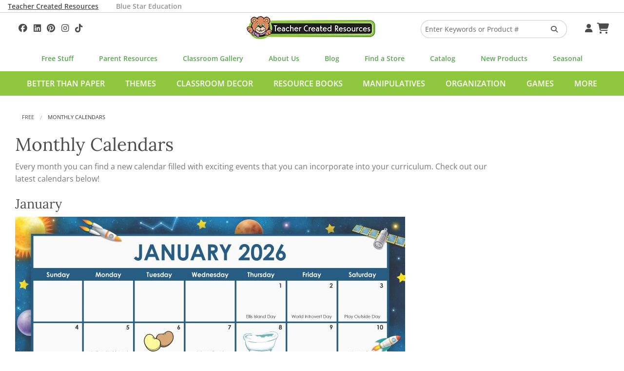

--- FILE ---
content_type: text/html; charset=UTF-8
request_url: https://www.teachercreated.com/free/monthly-calendars.php
body_size: 5941
content:
<!DOCTYPE html>
<html class="no-js" lang="en">
<head>
    <meta name="viewport" content="width=device-width, initial-scale=1">
    <title>Monthly Calendars &laquo; Free | Teacher Created Resources</title>            <meta name="description" content="Get a free printable calendar made exclusively for teachers. Each month is full of holidays that you can incorporate in your lesson plans.">
                <meta http-equiv="X-UA-Compatible" content="IE=edge">
        
	
	
	<link href="/css/combined.css?v=20250723" rel="stylesheet" type="text/css" media="screen,print">
	
	
	<script src="/js/vendor/modernizr.js"></script>

    <link rel="alternate" type="application/rss+xml" title="Teacher Created Tips"  href="http://feeds.feedburner.com/TeacherCreatedTips">
    <link rel="icon" type="image/png" href="/graphics/tcr-favicon-2023.png?v=20250713">
    
            
    <style>
        .part-of-collection-container {
			display: flex;
			gap: 1rem;
			margin-top: 1rem;
		}
		.part-of-collection-container > div {
			flex: 0 1 auto;
			align-items: center;
		}
		.part-of-collection-container img {
			max-height: 6rem;
		}
		.part-of-collection-container .headline {
			font-size: 1.6875rem;
			font-family: 'Lora';
			color: var(--color-grey-medium);
		}
		.part-of-collection-container .call-to-action {
			font-size: 1.2rem;
			text-transform: uppercase;
			font-family: 'Open Sans';
			font-weight: 600;
			color: var(--color-grey-medium);
		}
		.part-of-collection-container p {
			margin: 0;
		}
		.part-of-collection-container a, .part-of-collection-container a:visited, .part-of-collection-container a:active, .part-of-collection-container a:hover {
			color: var(--color-grey-medium);
		}
    </style>


            
			<!-- Google tag (gtag.js) -->
			<script async src="https://www.googletagmanager.com/gtag/js?id=G-F7PW3J3H8B"></script>
			<script>
			  window.dataLayer = window.dataLayer || [];
			  function gtag(){dataLayer.push(arguments);}
			  gtag('js', new Date());

			  gtag('config', 'G-F7PW3J3H8B', {
                cookie_flags: 'SameSite=Lax;Secure'
              });
			</script>

           <!-- Matomo -->
			<script>
			  var _paq = window._paq = window._paq || [];
			  /* tracker methods like "setCustomDimension" should be called before "trackPageView" */
			  _paq.push(["setExcludedQueryParams", ["pri"]]);
			  _paq.push(['enableLinkTracking']);
			  (function() {
				var u="https://analytics1.teachercreated.com/";
				_paq.push(['setTrackerUrl', u+'matomo.php']);
				_paq.push(['setSiteId', '2']);
				var d=document, g=d.createElement('script'), s=d.getElementsByTagName('script')[0];
				g.async=true; g.src=u+'matomo.js'; s.parentNode.insertBefore(g,s);
			  })();
			</script>
			<!-- End Matomo Code -->
		
        
            
            <!-- Facebook Pixel Code -->
            <script>
                !function(f,b,e,v,n,t,s)
                {if(f.fbq)return;n=f.fbq=function(){n.callMethod?
                n.callMethod.apply(n,arguments):n.queue.push(arguments)};
                if(!f._fbq)f._fbq=n;n.push=n;n.loaded=!0;n.version='2.0';
                n.queue=[];t=b.createElement(e);t.async=!0;
                t.src=v;s=b.getElementsByTagName(e)[0];
                s.parentNode.insertBefore(t,s)}(window,document,'script',
                'https://connect.facebook.net/en_US/fbevents.js');
                 fbq('init', '371549766860895'); 
                fbq('track', 'PageView');
            </script>
            <!-- End Facebook Pixel Code -->
        
        
			<!-- Pinterest Tag -->
            <script>
                !function(e){if(!window.pintrk){window.pintrk = function () {
                    window.pintrk.queue.push(Array.prototype.slice.call(arguments))};var
                      n=window.pintrk;n.queue=[],n.version="3.0";var
                      t=document.createElement("script");t.async=!0,t.src=e;var
                      r=document.getElementsByTagName("script")[0];
                      r.parentNode.insertBefore(t,r)}}("https://s.pinimg.com/ct/core.js");
                pintrk('load', '2614422912349', {em: ''});
                pintrk('page');
            </script>
        <!-- end Pinterest Tag -->
        
    	<meta name="facebook-domain-verification" content="njkashr3my9xz51ead1litx5uhcx0p" />
</head>
<body>
            <!-- Facebook Pixel Code -->
        <noscript>
            <img height="1" width="1" alt="" src="https://www.facebook.com/tr?id=371549766860895&ev=PageView&noscript=1">
        </noscript>
        <!-- End Facebook Pixel Code -->
        <!-- Pinterest Pixel -->
        <noscript>
            <img height="1" width="1" style="display:none;" alt="" src="https://ct.pinterest.com/v3/?event=init&tid=2614422912349&pd[em]=&noscript=1">
        </noscript>
        <!-- end Pinterest Pixel -->
    
	
    	<div id="divHeaderTabs" class="no-print">
		<div class="row">
			<p style="color: white; margin: 0; padding: 0;">
				<a class="active" href="/">Teacher Created Resources</a>			
				<a class="inactive" href="https://www.bluestareducation.com/">Blue Star Education</a>
			</p>
		</div>
	</div>
		<div class="show-for-small-only no-print">
		<nav class="top-bar" data-topbar>
			<ul class="title-area no-print">
				<li class="name">
					<h1>
						<a href="/">
							<img alt="Teacher Created Resources"  src="/graphics/tcr-logo-55h.webp?v=20250713">
						</a>
					</h1>
				</li>
				<li class="toggle-topbar menu-icon"><a href="#" aria-label="Top Menu"><span></span></a></li>
			</ul>
			<section class="top-bar-section">
				<ul class="right">
					<li class="divider"></li>
					<li class="menu"><a id="aHdrAccount" href="/account/">Your Account</a></li>
					<li class="divider"></li>
					<li class="menu"><a id="aHdrCart" href="/cart/">Cart&nbsp;<i class="fa fa-shopping-cart fa-lg"></i></a></li>
					<li class="divider"></li>
					<li class="menu"><a id="aHdrRetailers" href="/retailers/">Find A Store</a></li>
					<li class="divider"></li>
					<li class="menu"><a id="aHdrClassroomGallery" href="/classroom-decorations/">Classroom Gallery</a></li>
					<li class="divider"></li>
					<li class="menu"><a id="aHdrHelp" href="/help/">Help</a></li>
																	<li class="divider"></li>
							<li class="menu">
								<a href="/better-than-paper">Better Than Paper</a>
							</li>
												<li class="divider"></li>
							<li class="menu">
								<a href="/themes">Themes</a>
							</li>
												<li class="divider"></li>
							<li class="menu">
								<a href="/classroom-decor">Classroom Decor</a>
							</li>
												<li class="divider"></li>
							<li class="menu">
								<a href="/resource-books">Resource Books</a>
							</li>
												<li class="divider"></li>
							<li class="menu">
								<a href="/manipulatives">Manipulatives</a>
							</li>
												<li class="divider"></li>
							<li class="menu">
								<a href="/organization">Organization</a>
							</li>
												<li class="divider"></li>
							<li class="menu">
								<a href="/games">Games</a>
							</li>
												<li class="divider"></li>
							<li class="menu">
								<a href="/more">More</a>
							</li>
																<li class="divider"></li>
					
				</ul>
			</section>
		</nav>
	</div>
            <div id="divDesktopSearch" class="no-print">
	<div id="divSearchBar" class="row">
		
		<div class="medium-4 columns text-left hide-for-small-only">
			<div id="divHdrSocial" class="tcrSocial" itemscope itemtype="http://schema.org/Organization">
				<link itemprop="url" href="https://www.teachercreated.com">
				
				
	<a itemprop="sameAs" href="https://www.facebook.com/teachercreatedresources" onclick="TCR.sendAnalyticsEvent('Social', 'Click', 'Facebook');" aria-label="Follow Us On Facebook!"><i class="fa-brands fa-facebook"></i>
	</a><a itemprop="sameAs" href="https://www.linkedin.com/company/teacher-created-resources/"  onclick="TCR.sendAnalyticsEvent('Social', 'Click', 'Linkedin');" aria-label="Follow Us On Linked In!"><i class="fa-brands fa-linkedin"></i>
	</a><a itemprop="sameAs" href="https://www.pinterest.com/teachercreated/" onclick="TCR.sendAnalyticsEvent('Social', 'Click', 'Pinterest');" aria-label="Follow Us On Pinterest!"><i class="fa-brands fa-pinterest"></i>
	</a><a itemprop="sameAs" href="https://instagram.com/teachercreated/" onclick="TCR.sendAnalyticsEvent('Social', 'Click', 'Instagram');" aria-label="Follow Us On Instagram!"><i class="fa-brands fa-instagram"></i>
	</a><a itemprop="sameAs" href="https://www.tiktok.com/@teachercreatedresources?lang=en" onclick="TCR.sendAnalyticsEvent('Social', 'Click', 'TikTok');" aria-label="Follow Us On TikTok"><i class="fa-brands fa-tiktok"></i>
	</a>

			</div>
		</div>
		<div class="medium-4 small-12 columns hide-for-small-only text-center">
			<a href="/">
				<img alt="Teacher Created Resources"  src="/graphics/tcr-logo-55h.webp?v=20250713">
			</a>
		</div>
		<div class="medium-3 small-12 columns">
			<form id="frmHdrSearch" method="get" action="/products/search-results.php">
				<div class="row collapse">
					<div class="small-9 medium-10 columns">
						<input id="q" type="text" name="q" value="" placeholder="Enter Keywords or Product #"/>
					</div>
					<div class="small-3 medium-2 columns">
						<button id="btnSearch" class="secondary postfix" style="margin: 12px 0 12px 0;" aria-label="Search Products"><i style="color: #5C5C5C;" class="fa fa-search"></i></button>
					</div>
				</div>
			</form>
		</div>
		<div class="medium-1 columns hide-for-small-only">
			<div id="divHdrMenu">
				<a id="aDesktopMenuAccount" href="/account/" aria-label="Your Account">&nbsp;<i class="fa fa-user"></i></a>
				<a id="aDesktopMenuCart" href="/cart/" aria-label="Shopping Cart">&nbsp;<i class="fa fa-shopping-cart fa-lg"></i></a>
			</div>
		</div>
	</div>
</div>
<div class="row no-print">
	<nav class="top-menu-bar">
		<a id="aSubHdrFree" href="/free/">Free Stuff</a>
		<a id="aSubHdrParentResources" href="/more/home-school">Parent Resources</a>
		<a id="aSubHdrClassDeco" href="/classroom-decorations/">Classroom Gallery</a>
		<a id="aSubHdrCompany" href="/company/">About Us</a>
		<a id="aSubHdrBlog" href="/blog/">Blog</a>
		<a id="aSubHdrRetailers" href="/retailers/">Find a Store</a>
		<a id="aSubHdrCatalog" href="/catalog/">Catalog</a>
		<a id="aSubHdrNewProducts" href="/more/new-products">New Products</a>
		<a id="aSubHdrSeasonal" href="/more/seasonal">Seasonal</a>
	</nav>
</div>
	<div id="divCategoriesBar" class="hide-for-small-only no-print">
		<div class="row">
			<nav id="navCategoriesBar">
				<ul id="ulCategoriesBar">
											<li data-cat-id="532">
							<a href="/better-than-paper" data-cat-id="532">Better Than Paper</a>
						</li>
											<li data-cat-id="555">
							<a href="/themes" data-cat-id="555">Themes</a>
						</li>
											<li data-cat-id="556">
							<a href="/classroom-decor" data-cat-id="556">Classroom Decor</a>
						</li>
											<li data-cat-id="557">
							<a href="/resource-books" data-cat-id="557">Resource Books</a>
						</li>
											<li data-cat-id="558">
							<a href="/manipulatives" data-cat-id="558">Manipulatives</a>
						</li>
											<li data-cat-id="559">
							<a href="/organization" data-cat-id="559">Organization</a>
						</li>
											<li data-cat-id="726">
							<a href="/games" data-cat-id="726">Games</a>
						</li>
											<li data-cat-id="560">
							<a href="/more" data-cat-id="560">More</a>
						</li>
									</ul>
			</nav>
		</div>
	</div>
									<div class="mega-menu" data-cat-id="555">Themes loading...</div>
								<div class="mega-menu" data-cat-id="556">Classroom Decor loading...</div>
								<div class="mega-menu" data-cat-id="557">Resource Books loading...</div>
								<div class="mega-menu" data-cat-id="558">Manipulatives loading...</div>
								<div class="mega-menu" data-cat-id="559">Organization loading...</div>
								<div class="mega-menu" data-cat-id="726">Games loading...</div>
								<div class="mega-menu" data-cat-id="560">More loading...</div>
			
                <div class="row no-print">
	<div class="small-12 columns">
		<ul class="breadcrumbs" itemscope itemtype="http://schema.org/BreadcrumbList">
												<li itemprop="itemListElement" itemscope itemtype="http://schema.org/ListItem">
						<a itemscope itemtype="http://schema.org/Thing" itemprop="item" href="/free/" id="aBreadcrumbFree">
							<span itemprop="name">Free</span>
						</a>
						<meta itemprop="position" content="1"/>
					</li>
																<li class="current">Monthly Calendars </li>
								   </ul>
	</div>
</div>

            
        
                
    <script>
        var tcrJsLoader = new Array();
        var TCRJSLoader = new Array();
    </script>
<div class="row">
    <div class="medium-10 columns">
        <h1>Monthly Calendars</h1>
        <p>Every month you can find a new calendar filled with exciting events that you can incorporate into your curriculum.  Check out our latest calendars below!</p>
                        <h2>January</h2>
                <p>
                    <a href="/downloads/free/calendars/cal202601.pdf" onclick="TCR.sendAnalyticsEvent('Free', 'Calendar Download');">
                        <img src="/graphics/calendars/cal202601.jpg" alt="January Calendar">
                    </a>
                </p>
                <p>
                                        <a href="/downloads/free/calendars/cal202601.pdf" onclick="TCR.sendAnalyticsEvent('Free', 'Calendar Download');"> 
                        Download the January Calendar
                    </a>
                </p>
                        <h2>February</h2>
                <p>
                    <a href="/downloads/free/calendars/cal202602.pdf" onclick="TCR.sendAnalyticsEvent('Free', 'Calendar Download');">
                        <img src="/graphics/calendars/cal202602.jpg" alt="February Calendar">
                    </a>
                </p>
                <p>
                                        <a href="/downloads/free/calendars/cal202602.pdf" onclick="TCR.sendAnalyticsEvent('Free', 'Calendar Download');"> 
                        Download the February Calendar
                    </a>
                </p>
                        <h2>March</h2>
                <p>
                    <a href="/downloads/free/calendars/cal202603.pdf" onclick="TCR.sendAnalyticsEvent('Free', 'Calendar Download');">
                        <img src="/graphics/calendars/cal202603.jpg" alt="March Calendar">
                    </a>
                </p>
                <p>
                    <span style="font-weight: bold;">New!</span>                    <a href="/downloads/free/calendars/cal202603.pdf" onclick="TCR.sendAnalyticsEvent('Free', 'Calendar Download');"> 
                        Download the March Calendar
                    </a>
                </p>
            </div>
    <div class="medium-2 columns"> 
        
    </div>
</div>	
			<div class="footer-subscribe no-print">
			<p>
				<a href="/subscribe/">Subscribe to Our Newsletter ➢</a>
			</p>
		</div>
		<footer class="no-print">
					<div class="row">
				<div class="small-12 columns">
					<div id="divFooterSocial">
						<img alt="Teacher Created Resources" src="/graphics/tcr-logo-55h.webp?v=20250713">	
						<h4>Get Social</h4>
						<p>
							<span>
								
	<a itemprop="sameAs" href="https://www.facebook.com/teachercreatedresources" onclick="TCR.sendAnalyticsEvent('Social', 'Click', 'Facebook');" aria-label="Follow Us On Facebook!"><i class="fa-brands fa-facebook"></i>
	</a><a itemprop="sameAs" href="https://www.linkedin.com/company/teacher-created-resources/"  onclick="TCR.sendAnalyticsEvent('Social', 'Click', 'Linkedin');" aria-label="Follow Us On Linked In!"><i class="fa-brands fa-linkedin"></i>
	</a><a itemprop="sameAs" href="https://www.pinterest.com/teachercreated/" onclick="TCR.sendAnalyticsEvent('Social', 'Click', 'Pinterest');" aria-label="Follow Us On Pinterest!"><i class="fa-brands fa-pinterest"></i>
	</a><a itemprop="sameAs" href="https://instagram.com/teachercreated/" onclick="TCR.sendAnalyticsEvent('Social', 'Click', 'Instagram');" aria-label="Follow Us On Instagram!"><i class="fa-brands fa-instagram"></i>
	</a><a itemprop="sameAs" href="https://www.tiktok.com/@teachercreatedresources?lang=en" onclick="TCR.sendAnalyticsEvent('Social', 'Click', 'TikTok');" aria-label="Follow Us On TikTok"><i class="fa-brands fa-tiktok"></i>
	</a>

							</span>
							<span>#TeacherCreatedResources #TCRStyle</span>
						</p>
					</div>
				</div>
			</div>
			<div class="row">
				<div class="small-12 medium-4 columns">
					<p class="footer-about">Trusted by teachers for over 45 years, we create the most popular classroom décor along with teacher favorite books, manipulatives, and organizers that help transform PreK-Grade 8 classrooms into vibrant and effective learning spaces.</p>
				</div>
			</div>
			<div class="row">
				<div class="small-12 columns">
					<h2 class="footer-tagline">Created by Teachers for Teachers and Parents</h2>
					<ul class="footer-grid">
						<li>
							<h3>Our Company</h3>
							<nav>
								<ul>
									<li><a id="aFtCompany" href="/company/" title="Company Info">About Us</a></li>
									<li><a id="aFtCompany" href="/help/" title="Help">Help</a></li>
									<li><a id="aFtContact" href="/contact/">Contact Us</a></li>
									<li><a id="aFtJobs" href="/company/jobs.php">Job Opportunities</a></li>
									<li><a id="aFtManuscripts" href="/contact/submissions.php">Manuscript Submissions</a></li>
								</ul>
							</nav>
						</li>
						<li>
							<h3>Quick Links</h3>
							<nav>
								<ul>
									<li><a id="aFtBlog" class="menu" href="/blog/">Blog</a></li>
									<li><a id="aFtStandards" href="/standards/">Common Core Standards</a></li>
									<li><a id="aFtSubscribe" href="/subscribe/">Subscribe To Our Newsletter</a></li>
									<li><a id="aFtParents" href="/more/home-school">Parent Resources</a></li>
									<li><a id="aFtVirtualCatalog" href="/catalog/">Virtual Catalog</a></li>
								</ul>
							</nav>
						</li>
						<li>
							<h3>Free Stuff</h3>
							<nav>
								<ul>
									<li><a id="aFtLessons" href="/lessons/">Search 400+ Lessons!</a></li>
									<li><a id="aFtfreeBrainTickler" href="/free/brain-tickler/">Daily Brain Tickler</a></li>
																											<li><a id="aFtfreeWritingPrompt" href="/free/writing-prompt.php">Weekly Writing Prompt</a></li>
								</ul>
							</nav>
						</li>
						<li>
							<h3>Monthly Spotlight</h3>
							<nav>
								<ul>
									<li><a id="aFtFreeActivities" href="/free/activities/">Free Activities</a></li>
									<li><a id="aFtMonthlyCal" href="/free/monthly-calendars.php">Monthly Calendars</a></li>
								</ul>
							</nav>
						</li>
						<li>
							<h3>Brands</h4>
							<nav>
								<ul>
									<li><a id="aFtBrandBlueStar" href="https://www.bluestareducation.com/">Blue Star Education</a></li>
									<li><a id="aFtBrandEdupress" href="/more/edupress">Edupress</a></li>
									<li><a id="aFtBrandMcDonald" href="/products/search-results.php?q=mcdonald">McDonald</a></li>
									<li><a id="aFtBrandPrimaryConcepts" href="/products/search-results.php?q=primary+concepts">Primary Concepts</a></li>
									<li><a id="aFtBrandPeteTheCat" href="/products/search-results.php?q=pete+the+cat">Pete The Cat</a></li>
								</ul>
							</nav>
						</li>
					</ul>
					<hr>
				</div>
			</div>
				<div class="row">
			<div class="small-12 medium-6 columns">
				<p class="note small-only-text-center medium-text-left">&copy; 2026 Teacher Created Resources. All Rights Reserved.</p>
			</div>
			<div class="small-12 medium-6 columns">
				<p class="note small-only-text-center medium-text-right">
					<a id="aFtPrivacy" href="/company/privacy.php" title="Privacy Policy">Privacy Policy</a>
					<a id="aFtCookieOptions" href="/cookie-options.php" title="Cookie Options">Cookie Options</a>
					<a id="aFtReturnPolicy" href="/return-policy.php" title="Return Policy">Return Policy</a>
				</p>
			</div>
		</div>
	</footer>
    
    
    <div id="divFoundationModal" class="reveal-modal" data-reveal role="dialog"></div>
    <div id="divFoundationModal2" class="reveal-modal" data-reveal role="dialog"></div>
    
    		

<script src="/scripts/combined.js?v=20250723"></script>



        <script>
		$(document).foundation();
		TCR.megaMenu.init();
    </script>
	
	
    <!--[if lt IE 9]>
        <script src="/js/respond.js"></script>
    <![endif]-->
    
<script>
    tcrJsLoader = new TCR.jsLoader(tcrJsLoader);
    for (var i = 0; i < TCRJSLoader.length; i++) {
        alert('You have some old TCRJSLoader script to remove here');
    }
</script>















    
    

    

            
        
            <script>
                (function(e,t,o,n,p,r,i){e.visitorGlobalObjectAlias=n;e[e.visitorGlobalObjectAlias]=e[e.visitorGlobalObjectAlias]||function(){(e[e.visitorGlobalObjectAlias].q=e[e.visitorGlobalObjectAlias].q||[]).push(arguments)};e[e.visitorGlobalObjectAlias].l=(new Date).getTime();r=t.createElement("script");r.src=o;r.async=true;i=t.getElementsByTagName("script")[0];i.parentNode.insertBefore(r,i)})(window,document,"https://diffuser-cdn.app-us1.com/diffuser/diffuser.js","vgo");
                vgo('setAccount', '475858487');
                vgo('setTrackByDefault', true);

                vgo('process');
            </script>
        
    
    
	
	<!-- Matomo -->
			<script>
			_paq.push(['trackPageView']);
		</script>
		
	
    
            
        <script>(function(w,d,t,r,u){var f,n,i;w[u]=w[u]||[],f=function(){var o={ti:"46000005", cookieFlags: "SameSite=None;Secure"};o.q=w[u],w[u]=new UET(o),w[u].push("pageLoad")},n=d.createElement(t),n.src=r,n.async=1,n.onload=n.onreadystatechange=function(){var s=this.readyState;s&&s!=="loaded"&&s!=="complete"||(f(),n.onload=n.onreadystatechange=null)},i=d.getElementsByTagName(t)[0],i.parentNode.insertBefore(n,i)})(window,document,"script","//bat.bing.com/bat.js","uetq");</script>
        
    	
	
					
	
        
	 <script type="text/javascript">
        	</script>
    <script type="text/javascript">
            </script>

    
            
    

    
        
        <script>
    
    
    </script>

    
</body>
</html>

--- FILE ---
content_type: application/javascript
request_url: https://prism.app-us1.com/?a=475858487&u=https%3A%2F%2Fwww.teachercreated.com%2Ffree%2Fmonthly-calendars.php
body_size: 123
content:
window.visitorGlobalObject=window.visitorGlobalObject||window.prismGlobalObject;window.visitorGlobalObject.setVisitorId('bc5cef6d-1e77-46f1-8afd-321c122d37ae', '475858487');window.visitorGlobalObject.setWhitelistedServices('tracking', '475858487');